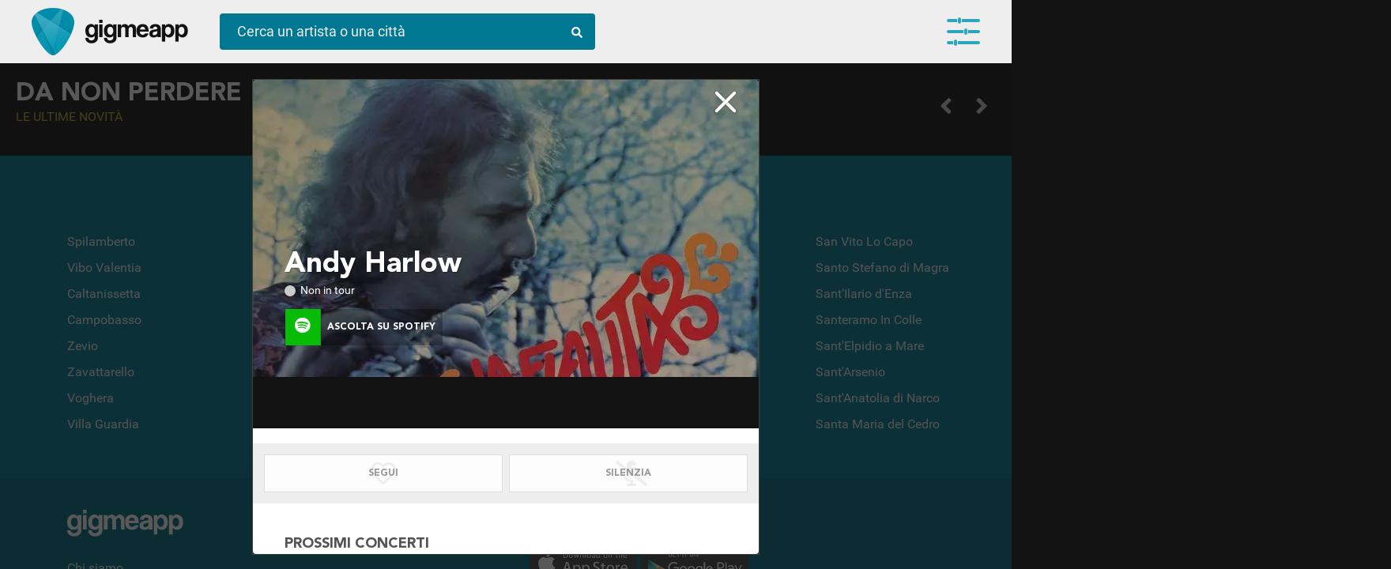

--- FILE ---
content_type: text/css
request_url: https://gigme.app/css/scrollbar.min.css
body_size: -22
content:
@charset "utf-8";.scrollfix,body{scrollbar-color:#121212 #121212;scrollbar-width:thin;-ms-scrollbar-face-color:#121212;scrollbar-base-color:#121212}::-webkit-scrollbar{width:8px}::-webkit-scrollbar-button{width:8px;height:5px}::-webkit-scrollbar-track{background:#eee;border:thin solid #d3d3d3;box-shadow:0 0 3px #dfdfdf inset;border-radius:10px}::-webkit-scrollbar-thumb{background:#999;border:thin solid gray;border-radius:10px}::-webkit-scrollbar-thumb:hover{background:#7d7d7d}